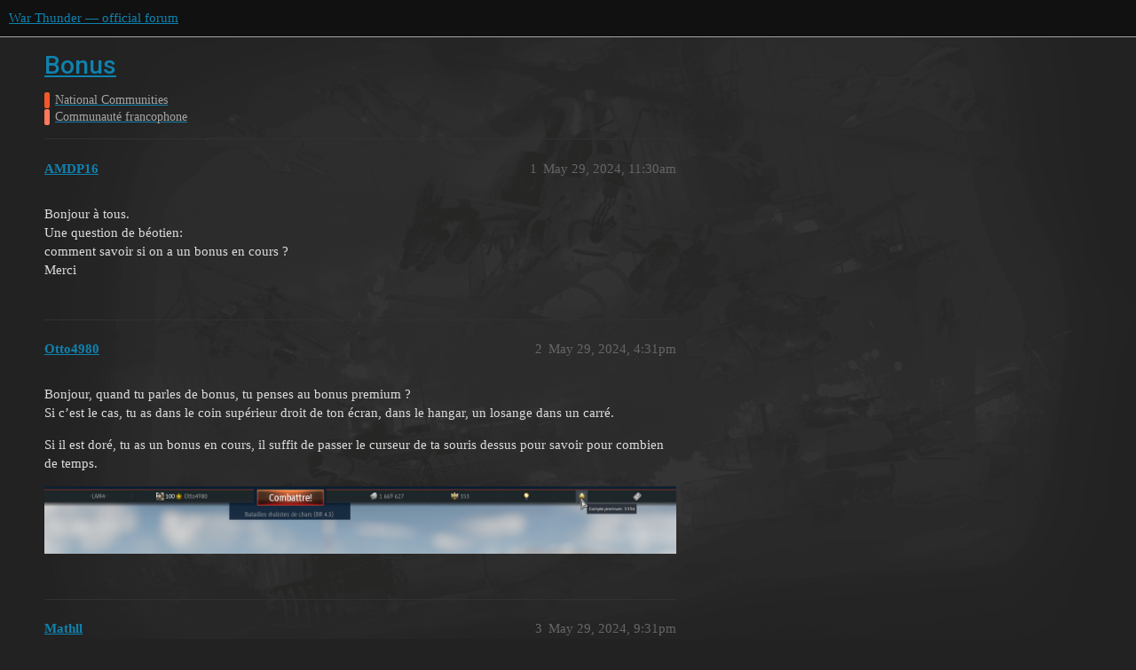

--- FILE ---
content_type: text/html; charset=utf-8
request_url: https://forum.warthunder.com/t/bonus/112091
body_size: 3135
content:
<!DOCTYPE html>
<html lang="en">
  <head>
    <meta charset="utf-8">
    <title>Bonus - Communauté francophone - War Thunder — official forum</title>
    <meta name="description" content="Bonjour à tous. 
Une question de béotien: 
comment savoir si on a un bonus en cours ? 
Merci">
    <meta name="generator" content="Discourse 3.1.5 - https://github.com/discourse/discourse version 3.1.5">
<link rel="icon" type="image/png" href="https://forum-en-cdn.warthunder.com/optimized/2X/8/89f23c3a5afa747ffb3ed4302384c38c0293181c_2_32x32.png">
<link rel="apple-touch-icon" type="image/png" href="https://forum-en-cdn.warthunder.com/optimized/2X/9/951b593c7f121a9635a4d3161e2b4dd39a466429_2_180x180.png">
<meta name="theme-color" media="(prefers-color-scheme: light)" content="#111111">
<meta name="theme-color" media="(prefers-color-scheme: dark)" content="#ffffff">

<meta name="viewport" content="width=device-width, initial-scale=1.0, minimum-scale=1.0, user-scalable=yes, viewport-fit=cover">
<link rel="canonical" href="https://forum.warthunder.com/t/bonus/112091" />

<link rel="search" type="application/opensearchdescription+xml" href="https://forum.warthunder.com/opensearch.xml" title="War Thunder — official forum Search">

    <link href="/stylesheets/color_definitions_dark_1_4_9c6a269179fa0f6e6371d93eabb9b5ad0e4f5ac9.css?__ws=forum.warthunder.com" media="all" rel="stylesheet" class="light-scheme"/><link href="/stylesheets/color_definitions_light_2_4_eaf174332e9898750f057179b215d72a07ab64b0.css?__ws=forum.warthunder.com" media="(prefers-color-scheme: dark)" rel="stylesheet" class="dark-scheme"/>

  <link href="/stylesheets/desktop_240a660bb303ced9e9da6d57e965f6b80e2c361e.css?__ws=forum.warthunder.com" media="all" rel="stylesheet" data-target="desktop"  />



  <link href="/stylesheets/discourse-details_240a660bb303ced9e9da6d57e965f6b80e2c361e.css?__ws=forum.warthunder.com" media="all" rel="stylesheet" data-target="discourse-details"  />
  <link href="/stylesheets/discourse-lazy-videos_240a660bb303ced9e9da6d57e965f6b80e2c361e.css?__ws=forum.warthunder.com" media="all" rel="stylesheet" data-target="discourse-lazy-videos"  />
  <link href="/stylesheets/discourse-local-dates_240a660bb303ced9e9da6d57e965f6b80e2c361e.css?__ws=forum.warthunder.com" media="all" rel="stylesheet" data-target="discourse-local-dates"  />
  <link href="/stylesheets/discourse-math_240a660bb303ced9e9da6d57e965f6b80e2c361e.css?__ws=forum.warthunder.com" media="all" rel="stylesheet" data-target="discourse-math"  />
  <link href="/stylesheets/discourse-narrative-bot_240a660bb303ced9e9da6d57e965f6b80e2c361e.css?__ws=forum.warthunder.com" media="all" rel="stylesheet" data-target="discourse-narrative-bot"  />
  <link href="/stylesheets/discourse-presence_240a660bb303ced9e9da6d57e965f6b80e2c361e.css?__ws=forum.warthunder.com" media="all" rel="stylesheet" data-target="discourse-presence"  />
  <link href="/stylesheets/external-formatting-toolbar_240a660bb303ced9e9da6d57e965f6b80e2c361e.css?__ws=forum.warthunder.com" media="all" rel="stylesheet" data-target="external-formatting-toolbar"  />
  <link href="/stylesheets/ng-custom-features_240a660bb303ced9e9da6d57e965f6b80e2c361e.css?__ws=forum.warthunder.com" media="all" rel="stylesheet" data-target="ng-custom-features"  />
  <link href="/stylesheets/ng-frontend_240a660bb303ced9e9da6d57e965f6b80e2c361e.css?__ws=forum.warthunder.com" media="all" rel="stylesheet" data-target="ng-frontend"  />
  <link href="/stylesheets/ng-important-messages_240a660bb303ced9e9da6d57e965f6b80e2c361e.css?__ws=forum.warthunder.com" media="all" rel="stylesheet" data-target="ng-important-messages"  />
  <link href="/stylesheets/ng-login_240a660bb303ced9e9da6d57e965f6b80e2c361e.css?__ws=forum.warthunder.com" media="all" rel="stylesheet" data-target="ng-login"  />
  <link href="/stylesheets/ng-medals_240a660bb303ced9e9da6d57e965f6b80e2c361e.css?__ws=forum.warthunder.com" media="all" rel="stylesheet" data-target="ng-medals"  />
  <link href="/stylesheets/ng-userinfo_240a660bb303ced9e9da6d57e965f6b80e2c361e.css?__ws=forum.warthunder.com" media="all" rel="stylesheet" data-target="ng-userinfo"  />
  <link href="/stylesheets/poll_240a660bb303ced9e9da6d57e965f6b80e2c361e.css?__ws=forum.warthunder.com" media="all" rel="stylesheet" data-target="poll"  />
  <link href="/stylesheets/poll_desktop_240a660bb303ced9e9da6d57e965f6b80e2c361e.css?__ws=forum.warthunder.com" media="all" rel="stylesheet" data-target="poll_desktop"  />

  <link href="/stylesheets/desktop_theme_4_51af2ffb51c64dd9f3bdd0022fd12d429587073b.css?__ws=forum.warthunder.com" media="all" rel="stylesheet" data-target="desktop_theme" data-theme-id="4" data-theme-name="default"/>

    
    
        <link rel="alternate nofollow" type="application/rss+xml" title="RSS feed of &#39;Bonus&#39;" href="https://forum.warthunder.com/t/bonus/112091.rss" />
    <meta property="og:site_name" content="War Thunder — official forum" />
<meta property="og:type" content="website" />
<meta name="twitter:card" content="summary" />
<meta name="twitter:image" content="https://forum-en-cdn.warthunder.com/original/3X/9/7/977525253f01992531d87d4a3fcd86c895dc001b.png" />
<meta property="og:image" content="https://forum-en-cdn.warthunder.com/original/3X/9/7/977525253f01992531d87d4a3fcd86c895dc001b.png" />
<meta property="og:url" content="https://forum.warthunder.com/t/bonus/112091" />
<meta name="twitter:url" content="https://forum.warthunder.com/t/bonus/112091" />
<meta property="og:title" content="Bonus" />
<meta name="twitter:title" content="Bonus" />
<meta property="og:description" content="Bonjour à tous.  Une question de béotien:  comment savoir si on a un bonus en cours ?  Merci" />
<meta name="twitter:description" content="Bonjour à tous.  Une question de béotien:  comment savoir si on a un bonus en cours ?  Merci" />
<meta property="og:article:section" content="National Communities" />
<meta property="og:article:section:color" content="F1592A" />
<meta property="og:article:section" content="Communauté francophone" />
<meta property="og:article:section:color" content="ff795c" />
<meta name="twitter:label1" value="Reading time" />
<meta name="twitter:data1" value="1 mins 🕑" />
<meta name="twitter:label2" value="Likes" />
<meta name="twitter:data2" value="1 ❤" />
<meta property="article:published_time" content="2024-05-29T11:30:06+00:00" />
<meta property="og:ignore_canonical" content="true" />


    
  </head>
  <body class="crawler ">
    
    <header>
  <a href="/">
    War Thunder — official forum
  </a>
</header>

    <div id="main-outlet" class="wrap" role="main">
        <div id="topic-title">
    <h1>
      <a href="/t/bonus/112091">Bonus</a>
    </h1>

      <div class="topic-category" itemscope itemtype="http://schema.org/BreadcrumbList">
          <span itemprop="itemListElement" itemscope itemtype="http://schema.org/ListItem">
            <a href="https://forum.warthunder.com/c/national-communities/8" class="badge-wrapper bullet" itemprop="item">
              <span class='badge-category-bg' style='background-color: #F1592A'></span>
              <span class='badge-category clear-badge'>
                <span class='category-name' itemprop='name'>National Communities</span>
              </span>
            </a>
            <meta itemprop="position" content="1" />
          </span>
          <span itemprop="itemListElement" itemscope itemtype="http://schema.org/ListItem">
            <a href="https://forum.warthunder.com/c/national-communities/communaute-francophone/81" class="badge-wrapper bullet" itemprop="item">
              <span class='badge-category-bg' style='background-color: #ff795c'></span>
              <span class='badge-category clear-badge'>
                <span class='category-name' itemprop='name'>Communauté francophone</span>
              </span>
            </a>
            <meta itemprop="position" content="2" />
          </span>
      </div>

  </div>

  

    <div itemscope itemtype='http://schema.org/DiscussionForumPosting'>
      <meta itemprop='headline' content='Bonus'>
        <meta itemprop='articleSection' content='Communauté francophone'>
      <meta itemprop='keywords' content=''>
      <div itemprop='publisher' itemscope itemtype="http://schema.org/Organization">
        <meta itemprop='name' content='War Thunder — official forum'>
          <div itemprop='logo' itemscope itemtype="http://schema.org/ImageObject">
            <meta itemprop='url' content='https://forum-en-cdn.warthunder.com/original/2X/9/951b593c7f121a9635a4d3161e2b4dd39a466429.png'>
          </div>
      </div>

          <div id='post_1'  class='topic-body crawler-post'>
            <div class='crawler-post-meta'>
              <span class="creator" itemprop="author" itemscope itemtype="http://schema.org/Person">
                <a itemprop="url" href='https://forum.warthunder.com/u/AMDP16'><span itemprop='name'>AMDP16</span></a>
                
              </span>

              <link itemprop="mainEntityOfPage" href="https://forum.warthunder.com/t/bonus/112091">


              <span class="crawler-post-infos">
                  <time itemprop='datePublished' datetime='2024-05-29T11:30:06Z' class='post-time'>
                    May 29, 2024, 11:30am
                  </time>
                  <meta itemprop='dateModified' content='2024-05-29T11:30:06Z'>
              <span itemprop='position'>1</span>
              </span>
            </div>
            <div class='post' itemprop='articleBody'>
              <p>Bonjour à tous.<br>
Une question de béotien:<br>
comment savoir si on a un bonus en cours ?<br>
Merci</p>
            </div>

            <div itemprop="interactionStatistic" itemscope itemtype="http://schema.org/InteractionCounter">
              <meta itemprop="interactionType" content="http://schema.org/LikeAction"/>
              <meta itemprop="userInteractionCount" content="0" />
              <span class='post-likes'></span>
            </div>

            <div itemprop="interactionStatistic" itemscope itemtype="http://schema.org/InteractionCounter">
                <meta itemprop="interactionType" content="http://schema.org/CommentAction"/>
                <meta itemprop="userInteractionCount" content="0" />
              </div>

          </div>
          <div id='post_2' itemprop='comment' itemscope itemtype='http://schema.org/Comment' class='topic-body crawler-post'>
            <div class='crawler-post-meta'>
              <span class="creator" itemprop="author" itemscope itemtype="http://schema.org/Person">
                <a itemprop="url" href='https://forum.warthunder.com/u/Otto4980'><span itemprop='name'>Otto4980</span></a>
                
              </span>

              <link itemprop="mainEntityOfPage" href="https://forum.warthunder.com/t/bonus/112091">

                <link itemprop="image" href="https://forum-en-cdn.warthunder.com/original/3X/6/3/634e230ab1fefcc5c5fd7fd5f3735c622274574a.jpeg">

              <span class="crawler-post-infos">
                  <time itemprop='datePublished' datetime='2024-05-29T16:31:35Z' class='post-time'>
                    May 29, 2024,  4:31pm
                  </time>
                  <meta itemprop='dateModified' content='2024-05-29T16:31:35Z'>
              <span itemprop='position'>2</span>
              </span>
            </div>
            <div class='post' itemprop='text'>
              <p>Bonjour, quand tu parles de bonus, tu penses au bonus premium ?<br>
Si c’est le cas, tu as dans le coin supérieur droit de ton écran, dans le hangar, un losange dans un carré.</p>
<p>Si il est doré, tu as un bonus en cours, il suffit de passer le curseur de ta souris dessus pour savoir pour combien de temps.<br>
<div class="lightbox-wrapper"><a class="lightbox" href="https://forum-en-cdn.warthunder.com/original/3X/6/3/634e230ab1fefcc5c5fd7fd5f3735c622274574a.jpeg" data-download-href="/uploads/short-url/eauFYFcFWAjYG8c6H2859TX26rE.jpeg?dl=1" title="image"><img src="https://forum-en-cdn.warthunder.com/original/3X/6/3/634e230ab1fefcc5c5fd7fd5f3735c622274574a.jpeg" alt="image" data-base62-sha1="eauFYFcFWAjYG8c6H2859TX26rE" width="1000" height="106" data-dominant-color="7C8892"><div class="meta"><svg class="fa d-icon d-icon-far-image svg-icon" aria-hidden="true"><use href="#far-image"></use></svg><span class="filename">image</span><span class="informations">1640×174 41.6 KB</span><svg class="fa d-icon d-icon-discourse-expand svg-icon" aria-hidden="true"><use href="#discourse-expand"></use></svg></div></a></div></p>
            </div>

            <div itemprop="interactionStatistic" itemscope itemtype="http://schema.org/InteractionCounter">
              <meta itemprop="interactionType" content="http://schema.org/LikeAction"/>
              <meta itemprop="userInteractionCount" content="0" />
              <span class='post-likes'></span>
            </div>

            <div itemprop="interactionStatistic" itemscope itemtype="http://schema.org/InteractionCounter">
                <meta itemprop="interactionType" content="http://schema.org/CommentAction"/>
                <meta itemprop="userInteractionCount" content="1" />
              </div>

          </div>
          <div id='post_3' itemprop='comment' itemscope itemtype='http://schema.org/Comment' class='topic-body crawler-post'>
            <div class='crawler-post-meta'>
              <span class="creator" itemprop="author" itemscope itemtype="http://schema.org/Person">
                <a itemprop="url" href='https://forum.warthunder.com/u/Mathll'><span itemprop='name'>Mathll</span></a>
                
              </span>

              <link itemprop="mainEntityOfPage" href="https://forum.warthunder.com/t/bonus/112091">


              <span class="crawler-post-infos">
                  <time itemprop='datePublished' datetime='2024-05-29T21:31:31Z' class='post-time'>
                    May 29, 2024,  9:31pm
                  </time>
                  <meta itemprop='dateModified' content='2024-05-29T21:31:31Z'>
              <span itemprop='position'>3</span>
              </span>
            </div>
            <div class='post' itemprop='text'>
              <p>Salut,<br>
Si jamais c’est un bonus fournit par un booster tu as juste à placer ton curseur au dessus de ton véhicule dans la lineup et tu auras la valeur du booster qui s’affichera à côté du multiplicateur de récompense du véhicule</p>
            </div>

            <div itemprop="interactionStatistic" itemscope itemtype="http://schema.org/InteractionCounter">
              <meta itemprop="interactionType" content="http://schema.org/LikeAction"/>
              <meta itemprop="userInteractionCount" content="0" />
              <span class='post-likes'></span>
            </div>

            <div itemprop="interactionStatistic" itemscope itemtype="http://schema.org/InteractionCounter">
                <meta itemprop="interactionType" content="http://schema.org/CommentAction"/>
                <meta itemprop="userInteractionCount" content="1" />
              </div>

          </div>
          <div id='post_4' itemprop='comment' itemscope itemtype='http://schema.org/Comment' class='topic-body crawler-post'>
            <div class='crawler-post-meta'>
              <span class="creator" itemprop="author" itemscope itemtype="http://schema.org/Person">
                <a itemprop="url" href='https://forum.warthunder.com/u/AMDP16'><span itemprop='name'>AMDP16</span></a>
                
              </span>

              <link itemprop="mainEntityOfPage" href="https://forum.warthunder.com/t/bonus/112091">


              <span class="crawler-post-infos">
                  <time itemprop='datePublished' datetime='2024-05-30T12:53:38Z' class='post-time'>
                    May 30, 2024, 12:53pm
                  </time>
                  <meta itemprop='dateModified' content='2024-05-30T12:53:38Z'>
              <span itemprop='position'>4</span>
              </span>
            </div>
            <div class='post' itemprop='text'>
              <p>Merci beaucoup !</p>
            </div>

            <div itemprop="interactionStatistic" itemscope itemtype="http://schema.org/InteractionCounter">
              <meta itemprop="interactionType" content="http://schema.org/LikeAction"/>
              <meta itemprop="userInteractionCount" content="0" />
              <span class='post-likes'></span>
            </div>

            <div itemprop="interactionStatistic" itemscope itemtype="http://schema.org/InteractionCounter">
                <meta itemprop="interactionType" content="http://schema.org/CommentAction"/>
                <meta itemprop="userInteractionCount" content="0" />
              </div>

          </div>
          <div id='post_5' itemprop='comment' itemscope itemtype='http://schema.org/Comment' class='topic-body crawler-post'>
            <div class='crawler-post-meta'>
              <span class="creator" itemprop="author" itemscope itemtype="http://schema.org/Person">
                <a itemprop="url" href='https://forum.warthunder.com/u/AMDP16'><span itemprop='name'>AMDP16</span></a>
                
              </span>

              <link itemprop="mainEntityOfPage" href="https://forum.warthunder.com/t/bonus/112091">


              <span class="crawler-post-infos">
                  <time itemprop='datePublished' datetime='2024-05-30T12:54:05Z' class='post-time'>
                    May 30, 2024, 12:54pm
                  </time>
                  <meta itemprop='dateModified' content='2024-05-30T12:54:05Z'>
              <span itemprop='position'>5</span>
              </span>
            </div>
            <div class='post' itemprop='text'>
              <p>Merci bien !</p>
            </div>

            <div itemprop="interactionStatistic" itemscope itemtype="http://schema.org/InteractionCounter">
              <meta itemprop="interactionType" content="http://schema.org/LikeAction"/>
              <meta itemprop="userInteractionCount" content="1" />
              <span class='post-likes'>1 Like</span>
            </div>

            <div itemprop="interactionStatistic" itemscope itemtype="http://schema.org/InteractionCounter">
                <meta itemprop="interactionType" content="http://schema.org/CommentAction"/>
                <meta itemprop="userInteractionCount" content="0" />
              </div>

          </div>
    </div>






    </div>
    <footer class="container wrap">
  <nav class='crawler-nav'>
    <ul>
      <li itemscope itemtype='http://schema.org/SiteNavigationElement'>
        <span itemprop='name'>
          <a href='/' itemprop="url">Home </a>
        </span>
      </li>
      <li itemscope itemtype='http://schema.org/SiteNavigationElement'>
        <span itemprop='name'>
          <a href='/categories' itemprop="url">Categories </a>
        </span>
      </li>
      <li itemscope itemtype='http://schema.org/SiteNavigationElement'>
        <span itemprop='name'>
          <a href='/guidelines' itemprop="url">FAQ/Guidelines </a>
        </span>
      </li>
        <li itemscope itemtype='http://schema.org/SiteNavigationElement'>
          <span itemprop='name'>
            <a href='https://legal.gaijin.net/termsofservice' itemprop="url">Terms of Service </a>
          </span>
        </li>
        <li itemscope itemtype='http://schema.org/SiteNavigationElement'>
          <span itemprop='name'>
            <a href='https://legal.gaijin.net/privacypolicy' itemprop="url">Privacy Policy </a>
          </span>
        </li>
    </ul>
  </nav>
  <p class='powered-by-link'>Powered by <a href="https://www.discourse.org">Discourse</a>, best viewed with JavaScript enabled</p>
</footer>

    
    
  </body>
  
</html>
